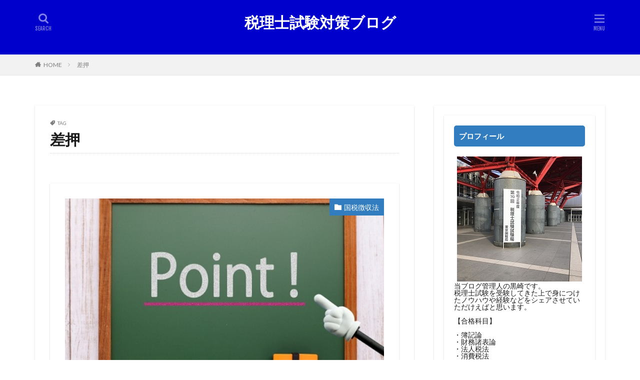

--- FILE ---
content_type: text/html; charset=UTF-8
request_url: https://zeirishishikentoppa.net/tag/%E5%B7%AE%E6%8A%BC/
body_size: 13598
content:

<!DOCTYPE html>

<html lang="ja" prefix="og: http://ogp.me/ns#" class="t-html 
">

<head prefix="og: http://ogp.me/ns# fb: http://ogp.me/ns/fb# article: http://ogp.me/ns/article#">
<meta charset="UTF-8">
<title>差押│税理士試験対策ブログ</title>
<meta name='robots' content='max-image-preview:large' />
<style id='wp-img-auto-sizes-contain-inline-css' type='text/css'>
img:is([sizes=auto i],[sizes^="auto," i]){contain-intrinsic-size:3000px 1500px}
/*# sourceURL=wp-img-auto-sizes-contain-inline-css */
</style>
<link rel='stylesheet' id='dashicons-css' href='https://zeirishishikentoppa.net/wp-includes/css/dashicons.min.css?ver=6.9' type='text/css' media='all' />
<link rel='stylesheet' id='thickbox-css' href='https://zeirishishikentoppa.net/wp-includes/js/thickbox/thickbox.css?ver=6.9' type='text/css' media='all' />
<link rel='stylesheet' id='wp-block-library-css' href='https://zeirishishikentoppa.net/wp-includes/css/dist/block-library/style.min.css?ver=6.9' type='text/css' media='all' />
<style id='global-styles-inline-css' type='text/css'>
:root{--wp--preset--aspect-ratio--square: 1;--wp--preset--aspect-ratio--4-3: 4/3;--wp--preset--aspect-ratio--3-4: 3/4;--wp--preset--aspect-ratio--3-2: 3/2;--wp--preset--aspect-ratio--2-3: 2/3;--wp--preset--aspect-ratio--16-9: 16/9;--wp--preset--aspect-ratio--9-16: 9/16;--wp--preset--color--black: #000000;--wp--preset--color--cyan-bluish-gray: #abb8c3;--wp--preset--color--white: #ffffff;--wp--preset--color--pale-pink: #f78da7;--wp--preset--color--vivid-red: #cf2e2e;--wp--preset--color--luminous-vivid-orange: #ff6900;--wp--preset--color--luminous-vivid-amber: #fcb900;--wp--preset--color--light-green-cyan: #7bdcb5;--wp--preset--color--vivid-green-cyan: #00d084;--wp--preset--color--pale-cyan-blue: #8ed1fc;--wp--preset--color--vivid-cyan-blue: #0693e3;--wp--preset--color--vivid-purple: #9b51e0;--wp--preset--gradient--vivid-cyan-blue-to-vivid-purple: linear-gradient(135deg,rgb(6,147,227) 0%,rgb(155,81,224) 100%);--wp--preset--gradient--light-green-cyan-to-vivid-green-cyan: linear-gradient(135deg,rgb(122,220,180) 0%,rgb(0,208,130) 100%);--wp--preset--gradient--luminous-vivid-amber-to-luminous-vivid-orange: linear-gradient(135deg,rgb(252,185,0) 0%,rgb(255,105,0) 100%);--wp--preset--gradient--luminous-vivid-orange-to-vivid-red: linear-gradient(135deg,rgb(255,105,0) 0%,rgb(207,46,46) 100%);--wp--preset--gradient--very-light-gray-to-cyan-bluish-gray: linear-gradient(135deg,rgb(238,238,238) 0%,rgb(169,184,195) 100%);--wp--preset--gradient--cool-to-warm-spectrum: linear-gradient(135deg,rgb(74,234,220) 0%,rgb(151,120,209) 20%,rgb(207,42,186) 40%,rgb(238,44,130) 60%,rgb(251,105,98) 80%,rgb(254,248,76) 100%);--wp--preset--gradient--blush-light-purple: linear-gradient(135deg,rgb(255,206,236) 0%,rgb(152,150,240) 100%);--wp--preset--gradient--blush-bordeaux: linear-gradient(135deg,rgb(254,205,165) 0%,rgb(254,45,45) 50%,rgb(107,0,62) 100%);--wp--preset--gradient--luminous-dusk: linear-gradient(135deg,rgb(255,203,112) 0%,rgb(199,81,192) 50%,rgb(65,88,208) 100%);--wp--preset--gradient--pale-ocean: linear-gradient(135deg,rgb(255,245,203) 0%,rgb(182,227,212) 50%,rgb(51,167,181) 100%);--wp--preset--gradient--electric-grass: linear-gradient(135deg,rgb(202,248,128) 0%,rgb(113,206,126) 100%);--wp--preset--gradient--midnight: linear-gradient(135deg,rgb(2,3,129) 0%,rgb(40,116,252) 100%);--wp--preset--font-size--small: 13px;--wp--preset--font-size--medium: 20px;--wp--preset--font-size--large: 36px;--wp--preset--font-size--x-large: 42px;--wp--preset--spacing--20: 0.44rem;--wp--preset--spacing--30: 0.67rem;--wp--preset--spacing--40: 1rem;--wp--preset--spacing--50: 1.5rem;--wp--preset--spacing--60: 2.25rem;--wp--preset--spacing--70: 3.38rem;--wp--preset--spacing--80: 5.06rem;--wp--preset--shadow--natural: 6px 6px 9px rgba(0, 0, 0, 0.2);--wp--preset--shadow--deep: 12px 12px 50px rgba(0, 0, 0, 0.4);--wp--preset--shadow--sharp: 6px 6px 0px rgba(0, 0, 0, 0.2);--wp--preset--shadow--outlined: 6px 6px 0px -3px rgb(255, 255, 255), 6px 6px rgb(0, 0, 0);--wp--preset--shadow--crisp: 6px 6px 0px rgb(0, 0, 0);}:where(.is-layout-flex){gap: 0.5em;}:where(.is-layout-grid){gap: 0.5em;}body .is-layout-flex{display: flex;}.is-layout-flex{flex-wrap: wrap;align-items: center;}.is-layout-flex > :is(*, div){margin: 0;}body .is-layout-grid{display: grid;}.is-layout-grid > :is(*, div){margin: 0;}:where(.wp-block-columns.is-layout-flex){gap: 2em;}:where(.wp-block-columns.is-layout-grid){gap: 2em;}:where(.wp-block-post-template.is-layout-flex){gap: 1.25em;}:where(.wp-block-post-template.is-layout-grid){gap: 1.25em;}.has-black-color{color: var(--wp--preset--color--black) !important;}.has-cyan-bluish-gray-color{color: var(--wp--preset--color--cyan-bluish-gray) !important;}.has-white-color{color: var(--wp--preset--color--white) !important;}.has-pale-pink-color{color: var(--wp--preset--color--pale-pink) !important;}.has-vivid-red-color{color: var(--wp--preset--color--vivid-red) !important;}.has-luminous-vivid-orange-color{color: var(--wp--preset--color--luminous-vivid-orange) !important;}.has-luminous-vivid-amber-color{color: var(--wp--preset--color--luminous-vivid-amber) !important;}.has-light-green-cyan-color{color: var(--wp--preset--color--light-green-cyan) !important;}.has-vivid-green-cyan-color{color: var(--wp--preset--color--vivid-green-cyan) !important;}.has-pale-cyan-blue-color{color: var(--wp--preset--color--pale-cyan-blue) !important;}.has-vivid-cyan-blue-color{color: var(--wp--preset--color--vivid-cyan-blue) !important;}.has-vivid-purple-color{color: var(--wp--preset--color--vivid-purple) !important;}.has-black-background-color{background-color: var(--wp--preset--color--black) !important;}.has-cyan-bluish-gray-background-color{background-color: var(--wp--preset--color--cyan-bluish-gray) !important;}.has-white-background-color{background-color: var(--wp--preset--color--white) !important;}.has-pale-pink-background-color{background-color: var(--wp--preset--color--pale-pink) !important;}.has-vivid-red-background-color{background-color: var(--wp--preset--color--vivid-red) !important;}.has-luminous-vivid-orange-background-color{background-color: var(--wp--preset--color--luminous-vivid-orange) !important;}.has-luminous-vivid-amber-background-color{background-color: var(--wp--preset--color--luminous-vivid-amber) !important;}.has-light-green-cyan-background-color{background-color: var(--wp--preset--color--light-green-cyan) !important;}.has-vivid-green-cyan-background-color{background-color: var(--wp--preset--color--vivid-green-cyan) !important;}.has-pale-cyan-blue-background-color{background-color: var(--wp--preset--color--pale-cyan-blue) !important;}.has-vivid-cyan-blue-background-color{background-color: var(--wp--preset--color--vivid-cyan-blue) !important;}.has-vivid-purple-background-color{background-color: var(--wp--preset--color--vivid-purple) !important;}.has-black-border-color{border-color: var(--wp--preset--color--black) !important;}.has-cyan-bluish-gray-border-color{border-color: var(--wp--preset--color--cyan-bluish-gray) !important;}.has-white-border-color{border-color: var(--wp--preset--color--white) !important;}.has-pale-pink-border-color{border-color: var(--wp--preset--color--pale-pink) !important;}.has-vivid-red-border-color{border-color: var(--wp--preset--color--vivid-red) !important;}.has-luminous-vivid-orange-border-color{border-color: var(--wp--preset--color--luminous-vivid-orange) !important;}.has-luminous-vivid-amber-border-color{border-color: var(--wp--preset--color--luminous-vivid-amber) !important;}.has-light-green-cyan-border-color{border-color: var(--wp--preset--color--light-green-cyan) !important;}.has-vivid-green-cyan-border-color{border-color: var(--wp--preset--color--vivid-green-cyan) !important;}.has-pale-cyan-blue-border-color{border-color: var(--wp--preset--color--pale-cyan-blue) !important;}.has-vivid-cyan-blue-border-color{border-color: var(--wp--preset--color--vivid-cyan-blue) !important;}.has-vivid-purple-border-color{border-color: var(--wp--preset--color--vivid-purple) !important;}.has-vivid-cyan-blue-to-vivid-purple-gradient-background{background: var(--wp--preset--gradient--vivid-cyan-blue-to-vivid-purple) !important;}.has-light-green-cyan-to-vivid-green-cyan-gradient-background{background: var(--wp--preset--gradient--light-green-cyan-to-vivid-green-cyan) !important;}.has-luminous-vivid-amber-to-luminous-vivid-orange-gradient-background{background: var(--wp--preset--gradient--luminous-vivid-amber-to-luminous-vivid-orange) !important;}.has-luminous-vivid-orange-to-vivid-red-gradient-background{background: var(--wp--preset--gradient--luminous-vivid-orange-to-vivid-red) !important;}.has-very-light-gray-to-cyan-bluish-gray-gradient-background{background: var(--wp--preset--gradient--very-light-gray-to-cyan-bluish-gray) !important;}.has-cool-to-warm-spectrum-gradient-background{background: var(--wp--preset--gradient--cool-to-warm-spectrum) !important;}.has-blush-light-purple-gradient-background{background: var(--wp--preset--gradient--blush-light-purple) !important;}.has-blush-bordeaux-gradient-background{background: var(--wp--preset--gradient--blush-bordeaux) !important;}.has-luminous-dusk-gradient-background{background: var(--wp--preset--gradient--luminous-dusk) !important;}.has-pale-ocean-gradient-background{background: var(--wp--preset--gradient--pale-ocean) !important;}.has-electric-grass-gradient-background{background: var(--wp--preset--gradient--electric-grass) !important;}.has-midnight-gradient-background{background: var(--wp--preset--gradient--midnight) !important;}.has-small-font-size{font-size: var(--wp--preset--font-size--small) !important;}.has-medium-font-size{font-size: var(--wp--preset--font-size--medium) !important;}.has-large-font-size{font-size: var(--wp--preset--font-size--large) !important;}.has-x-large-font-size{font-size: var(--wp--preset--font-size--x-large) !important;}
/*# sourceURL=global-styles-inline-css */
</style>

<style id='classic-theme-styles-inline-css' type='text/css'>
/*! This file is auto-generated */
.wp-block-button__link{color:#fff;background-color:#32373c;border-radius:9999px;box-shadow:none;text-decoration:none;padding:calc(.667em + 2px) calc(1.333em + 2px);font-size:1.125em}.wp-block-file__button{background:#32373c;color:#fff;text-decoration:none}
/*# sourceURL=/wp-includes/css/classic-themes.min.css */
</style>
<script type="text/javascript" src="https://zeirishishikentoppa.net/wp-includes/js/jquery/jquery.min.js?ver=3.7.1" id="jquery-core-js"></script>
<script type="text/javascript" src="https://zeirishishikentoppa.net/wp-includes/js/jquery/jquery-migrate.min.js?ver=3.4.1" id="jquery-migrate-js"></script>
<link rel="https://api.w.org/" href="https://zeirishishikentoppa.net/wp-json/" /><link rel="alternate" title="JSON" type="application/json" href="https://zeirishishikentoppa.net/wp-json/wp/v2/tags/38" /><link rel="stylesheet" href="https://zeirishishikentoppa.net/wp-content/themes/the-thor/css/icon.min.css">
<link rel="stylesheet" href="https://fonts.googleapis.com/css?family=Lato:100,300,400,700,900">
<link rel="stylesheet" href="https://fonts.googleapis.com/css?family=Fjalla+One">
<link rel="stylesheet" href="https://fonts.googleapis.com/css?family=Noto+Sans+JP:100,200,300,400,500,600,700,800,900">
<link rel="stylesheet" href="https://zeirishishikentoppa.net/wp-content/themes/the-thor/style.min.css">
<link rel="stylesheet" href="https://zeirishishikentoppa.net/wp-content/themes/the-thor-child/style-user.css?1652359970">
<script src="https://ajax.googleapis.com/ajax/libs/jquery/1.12.4/jquery.min.js"></script>
<meta http-equiv="X-UA-Compatible" content="IE=edge">
<meta name="viewport" content="width=device-width, initial-scale=1, viewport-fit=cover"/>
<style>
.widget.widget_nav_menu ul.menu{border-color: rgba(49,125,191,0.15);}.widget.widget_nav_menu ul.menu li{border-color: rgba(49,125,191,0.75);}.widget.widget_nav_menu ul.menu .sub-menu li{border-color: rgba(49,125,191,0.15);}.widget.widget_nav_menu ul.menu .sub-menu li .sub-menu li:first-child{border-color: rgba(49,125,191,0.15);}.widget.widget_nav_menu ul.menu li a:hover{background-color: rgba(49,125,191,0.75);}.widget.widget_nav_menu ul.menu .current-menu-item > a{background-color: rgba(49,125,191,0.75);}.widget.widget_nav_menu ul.menu li .sub-menu li a:before {color:#317dbf;}.widget.widget_nav_menu ul.menu li a{background-color:#317dbf;}.widget.widget_nav_menu ul.menu .sub-menu a:hover{color:#317dbf;}.widget.widget_nav_menu ul.menu .sub-menu .current-menu-item a{color:#317dbf;}.widget.widget_categories ul{border-color: rgba(49,125,191,0.15);}.widget.widget_categories ul li{border-color: rgba(49,125,191,0.75);}.widget.widget_categories ul .children li{border-color: rgba(49,125,191,0.15);}.widget.widget_categories ul .children li .children li:first-child{border-color: rgba(49,125,191,0.15);}.widget.widget_categories ul li a:hover{background-color: rgba(49,125,191,0.75);}.widget.widget_categories ul .current-menu-item > a{background-color: rgba(49,125,191,0.75);}.widget.widget_categories ul li .children li a:before {color:#317dbf;}.widget.widget_categories ul li a{background-color:#317dbf;}.widget.widget_categories ul .children a:hover{color:#317dbf;}.widget.widget_categories ul .children .current-menu-item a{color:#317dbf;}.widgetSearch__input:hover{border-color:#317dbf;}.widgetCatTitle{background-color:#317dbf;}.widgetCatTitle__inner{background-color:#317dbf;}.widgetSearch__submit:hover{background-color:#317dbf;}.widgetProfile__sns{background-color:#317dbf;}.widget.widget_calendar .calendar_wrap tbody a:hover{background-color:#317dbf;}.widget ul li a:hover{color:#317dbf;}.widget.widget_rss .rsswidget:hover{color:#317dbf;}.widget.widget_tag_cloud a:hover{background-color:#317dbf;}.widget select:hover{border-color:#317dbf;}.widgetSearch__checkLabel:hover:after{border-color:#317dbf;}.widgetSearch__check:checked .widgetSearch__checkLabel:before, .widgetSearch__check:checked + .widgetSearch__checkLabel:before{border-color:#317dbf;}.widgetTab__item.current{border-top-color:#317dbf;}.widgetTab__item:hover{border-top-color:#317dbf;}.searchHead__title{background-color:#317dbf;}.searchHead__submit:hover{color:#317dbf;}.menuBtn__close:hover{color:#317dbf;}.menuBtn__link:hover{color:#317dbf;}@media only screen and (min-width: 992px){.menuBtn__link {background-color:#317dbf;}}.t-headerCenter .menuBtn__link:hover{color:#317dbf;}.searchBtn__close:hover{color:#317dbf;}.searchBtn__link:hover{color:#317dbf;}.breadcrumb__item a:hover{color:#317dbf;}.pager__item{color:#317dbf;}.pager__item:hover, .pager__item-current{background-color:#317dbf; color:#fff;}.page-numbers{color:#317dbf;}.page-numbers:hover, .page-numbers.current{background-color:#317dbf; color:#fff;}.pagePager__item{color:#317dbf;}.pagePager__item:hover, .pagePager__item-current{background-color:#317dbf; color:#fff;}.heading a:hover{color:#317dbf;}.eyecatch__cat{background-color:#317dbf;}.the__category{background-color:#317dbf;}.dateList__item a:hover{color:#317dbf;}.controllerFooter__item:last-child{background-color:#317dbf;}.controllerFooter__close{background-color:#317dbf;}.bottomFooter__topBtn{background-color:#317dbf;}.mask-color{background-color:#317dbf;}.mask-colorgray{background-color:#317dbf;}.pickup3__item{background-color:#317dbf;}.categoryBox__title{color:#317dbf;}.comments__list .comment-meta{background-color:#317dbf;}.comment-respond .submit{background-color:#317dbf;}.prevNext__pop{background-color:#317dbf;}.swiper-pagination-bullet-active{background-color:#317dbf;}.swiper-slider .swiper-button-next, .swiper-slider .swiper-container-rtl .swiper-button-prev, .swiper-slider .swiper-button-prev, .swiper-slider .swiper-container-rtl .swiper-button-next	{background-color:#317dbf;}.t-headerColor .l-header{background-color:#0000cd;}.t-headerColor .globalNavi::before{background: -webkit-gradient(linear,left top,right top,color-stop(0%,rgba(255,255,255,0)),color-stop(100%,#0000cd));}.t-headerColor .subNavi__link-pickup:hover{color:#0000cd;}.snsFooter{background-color:#317dbf}.widget-main .heading.heading-widget{background-color:#317dbf}.widget-main .heading.heading-widgetsimple{background-color:#317dbf}.widget-main .heading.heading-widgetsimplewide{background-color:#317dbf}.widget-main .heading.heading-widgetwide{background-color:#317dbf}.widget-main .heading.heading-widgetbottom:before{border-color:#317dbf}.widget-main .heading.heading-widgetborder{border-color:#317dbf}.widget-main .heading.heading-widgetborder::before,.widget-main .heading.heading-widgetborder::after{background-color:#317dbf}.widget-side .heading.heading-widget{background-color:#317dbf}.widget-side .heading.heading-widgetsimple{background-color:#317dbf}.widget-side .heading.heading-widgetsimplewide{background-color:#317dbf}.widget-side .heading.heading-widgetwide{background-color:#317dbf}.widget-side .heading.heading-widgetbottom:before{border-color:#317dbf}.widget-side .heading.heading-widgetborder{border-color:#317dbf}.widget-side .heading.heading-widgetborder::before,.widget-side .heading.heading-widgetborder::after{background-color:#317dbf}.widget-foot .heading.heading-widget{background-color:#317dbf}.widget-foot .heading.heading-widgetsimple{background-color:#317dbf}.widget-foot .heading.heading-widgetsimplewide{background-color:#317dbf}.widget-foot .heading.heading-widgetwide{background-color:#317dbf}.widget-foot .heading.heading-widgetbottom:before{border-color:#317dbf}.widget-foot .heading.heading-widgetborder{border-color:#317dbf}.widget-foot .heading.heading-widgetborder::before,.widget-foot .heading.heading-widgetborder::after{background-color:#317dbf}.widget-menu .heading.heading-widget{background-color:#317dbf}.widget-menu .heading.heading-widgetsimple{background-color:#317dbf}.widget-menu .heading.heading-widgetsimplewide{background-color:#317dbf}.widget-menu .heading.heading-widgetwide{background-color:#317dbf}.widget-menu .heading.heading-widgetbottom:before{border-color:#317dbf}.widget-menu .heading.heading-widgetborder{border-color:#317dbf}.widget-menu .heading.heading-widgetborder::before,.widget-menu .heading.heading-widgetborder::after{background-color:#317dbf}.rankingBox__bg{background-color:#317dbf}.the__ribbon{background-color:#317dbf}.the__ribbon:after{border-left-color:#317dbf; border-right-color:#317dbf}.content .afTagBox__btnDetail{background-color:#317dbf;}.widget .widgetAfTag__btnDetail{background-color:#317dbf;}.content .afTagBox__btnAf{background-color:#317dbf;}.widget .widgetAfTag__btnAf{background-color:#317dbf;}.content a{color:#317dbf;}.phrase a{color:#317dbf;}.content .sitemap li a:hover{color:#317dbf;}.content h2 a:hover,.content h3 a:hover,.content h4 a:hover,.content h5 a:hover{color:#317dbf;}.content ul.menu li a:hover{color:#317dbf;}.content .es-LiconBox:before{background-color:#a83f3f;}.content .es-LiconCircle:before{background-color:#a83f3f;}.content .es-BTiconBox:before{background-color:#a83f3f;}.content .es-BTiconCircle:before{background-color:#a83f3f;}.content .es-BiconObi{border-color:#a83f3f;}.content .es-BiconCorner:before{background-color:#a83f3f;}.content .es-BiconCircle:before{background-color:#a83f3f;}.content .es-BmarkHatena::before{background-color:#005293;}.content .es-BmarkExcl::before{background-color:#b60105;}.content .es-BmarkQ::before{background-color:#005293;}.content .es-BmarkQ::after{border-top-color:#005293;}.content .es-BmarkA::before{color:#b60105;}.content .es-BsubTradi::before{color:#ffffff;background-color:#b60105;border-color:#b60105;}.btn__link-primary{color:#ffffff; background-color:#3f3f3f;}.content .btn__link-primary{color:#ffffff; background-color:#3f3f3f;}.searchBtn__contentInner .btn__link-search{color:#ffffff; background-color:#3f3f3f;}.btn__link-secondary{color:#ffffff; background-color:#3f3f3f;}.content .btn__link-secondary{color:#ffffff; background-color:#3f3f3f;}.btn__link-search{color:#ffffff; background-color:#3f3f3f;}.btn__link-normal{color:#3f3f3f;}.content .btn__link-normal{color:#3f3f3f;}.btn__link-normal:hover{background-color:#3f3f3f;}.content .btn__link-normal:hover{background-color:#3f3f3f;}.comments__list .comment-reply-link{color:#3f3f3f;}.comments__list .comment-reply-link:hover{background-color:#3f3f3f;}@media only screen and (min-width: 992px){.subNavi__link-pickup{color:#3f3f3f;}}@media only screen and (min-width: 992px){.subNavi__link-pickup:hover{background-color:#3f3f3f;}}.partsH2-12 h2{color:#191919; border-left-color:#dd3333; border-bottom-color:#d8d8d8;}.partsH3-2 h3{color:#191919;}.partsH3-2 h3::after{border-color:#1e73be;}.content h4{color:#191919}.content h5{color:#191919}.content ul > li::before{color:#a83f3f;}.partsUl-4 ul{color:#191919; background-color:#f2f2f2;}.content ol > li::before{color:#a83f3f; border-color:#a83f3f;}.content ol > li > ol > li::before{background-color:#a83f3f; border-color:#a83f3f;}.content ol > li > ol > li > ol > li::before{color:#a83f3f; border-color:#a83f3f;}.content ol{color:#191919;}.content .balloon .balloon__text{color:#191919; background-color:#f2f2f2;}.content .balloon .balloon__text-left:before{border-left-color:#f2f2f2;}.content .balloon .balloon__text-right:before{border-right-color:#f2f2f2;}.content .balloon-boder .balloon__text{color:#191919; background-color:#ffffff;  border-color:#d8d8d8;}.content .balloon-boder .balloon__text-left:before{border-left-color:#d8d8d8;}.content .balloon-boder .balloon__text-left:after{border-left-color:#ffffff;}.content .balloon-boder .balloon__text-right:before{border-right-color:#d8d8d8;}.content .balloon-boder .balloon__text-right:after{border-right-color:#ffffff;}.content blockquote{color:#191919; background-color:#f2f2f2;}.content blockquote::before{color:#d8d8d8;}.content table{color:#191919; border-top-color:#E5E5E5; border-left-color:#E5E5E5;}.content table th{background:#7f7f7f; color:#ffffff; ;border-right-color:#E5E5E5; border-bottom-color:#E5E5E5;}.content table td{background:#ffffff; ;border-right-color:#E5E5E5; border-bottom-color:#E5E5E5;}.content table tr:nth-child(odd) td{background-color:#f2f2f2;}
</style>
<!– Global site tag (gtag.js) – Google Analytics –>
<script async src='https://www.googletagmanager.com/gtag/js?id=UA-192055183-1'></script>
<script>
    window.dataLayer = window.dataLayer || [];
    function gtag(){dataLayer.push(arguments);}
    gtag('js', new Date());
    gtag('config', 'UA-192055183-1');
    
</script>
<!– /Global site tag (gtag.js) – Google Analytics –>
<meta property="og:site_name" content="税理士試験対策ブログ" />
<meta property="og:type" content="website" />
<meta property="og:title" content="差押│税理士試験対策ブログ" />
<meta property="og:description" content="" />
<meta property="og:url" content="https://zeirishishikentoppa.net/tag/%e5%b7%ae%e6%8a%bc/" />
<meta property="og:image" content="https://zeirishishikentoppa.net/wp-content/themes/the-thor/img/img_no_768.gif" />
<meta name="twitter:card" content="summary" />


</head>
<body class=" t-logoSp t-logoPc t-headerCenter t-headerColor" id="top">


  <!--l-header-->
  <header class="l-header">
    <div class="container container-header">

      <!--logo-->
			<p class="siteTitle">
				<a class="siteTitle__link" href="https://zeirishishikentoppa.net">
											税理士試験対策ブログ					        </a>
      </p>      <!--/logo-->


      

							<!--subNavi-->
				<nav class="subNavi">
	        	        				</nav>
				<!--/subNavi-->
			

            <!--searchBtn-->
			<div class="searchBtn ">
        <input class="searchBtn__checkbox" id="searchBtn-checkbox" type="checkbox">
        <label class="searchBtn__link searchBtn__link-text icon-search" for="searchBtn-checkbox"></label>
        <label class="searchBtn__unshown" for="searchBtn-checkbox"></label>

        <div class="searchBtn__content">
          <div class="searchBtn__scroll">
            <label class="searchBtn__close" for="searchBtn-checkbox"><i class="icon-close"></i>CLOSE</label>
            <div class="searchBtn__contentInner">
              <aside class="widget">
  <div class="widgetSearch">
    <form method="get" action="https://zeirishishikentoppa.net" target="_top">
  <div class="widgetSearch__contents">
    <h3 class="heading heading-tertiary">キーワード</h3>
    <input class="widgetSearch__input widgetSearch__input-max" type="text" name="s" placeholder="キーワードを入力" value="">

    
  </div>

  <div class="widgetSearch__contents">
    <h3 class="heading heading-tertiary">カテゴリー</h3>
	<select  name='cat' id='cat_6968dbf7b56c4' class='widgetSearch__select'>
	<option value=''>カテゴリーを選択</option>
	<option class="level-0" value="1">簿記論</option>
	<option class="level-0" value="5">財務諸表論</option>
	<option class="level-0" value="6">消費税法</option>
	<option class="level-0" value="7">法人税法</option>
	<option class="level-0" value="8">国税徴収法</option>
	<option class="level-0" value="9">モチベーション</option>
	<option class="level-0" value="10">勉強ノウハウ</option>
	<option class="level-0" value="11">税理士試験</option>
	<option class="level-0" value="18">受験会場</option>
	<option class="level-0" value="23">体調管理</option>
	<option class="level-0" value="101">講座一覧</option>
</select>
  </div>

  	<div class="widgetSearch__tag">
    <h3 class="heading heading-tertiary">タグ</h3>
    <label><input class="widgetSearch__check" type="checkbox" name="tag[]" value="2%e5%ba%a6%e6%89%93%e3%81%a1" /><span class="widgetSearch__checkLabel">2度打ち</span></label><label><input class="widgetSearch__check" type="checkbox" name="tag[]" value="chocozap" /><span class="widgetSearch__checkLabel">chocoZAP</span></label><label><input class="widgetSearch__check" type="checkbox" name="tag[]" value="rizap" /><span class="widgetSearch__checkLabel">RIZAP</span></label><label><input class="widgetSearch__check" type="checkbox" name="tag[]" value="%e3%82%a4%e3%83%b3%e3%83%9c%e3%82%a4%e3%82%b9%e5%88%b6%e5%ba%a6" /><span class="widgetSearch__checkLabel">インボイス制度</span></label><label><input class="widgetSearch__check" type="checkbox" name="tag[]" value="%e3%82%af%e3%82%bb" /><span class="widgetSearch__checkLabel">クセ</span></label><label><input class="widgetSearch__check" type="checkbox" name="tag[]" value="%e3%82%b9%e3%82%bf%e3%83%87%e3%82%a3%e3%83%b3%e3%82%b0" /><span class="widgetSearch__checkLabel">スタディング</span></label><label><input class="widgetSearch__check" type="checkbox" name="tag[]" value="%e3%82%bf%e3%83%83%e3%82%af%e3%82%b9%e3%83%98%e3%82%a4%e3%83%96%e3%83%b3%e7%a8%8e%e5%88%b6" /><span class="widgetSearch__checkLabel">タックスヘイブン税制</span></label><label><input class="widgetSearch__check" type="checkbox" name="tag[]" value="%e3%83%86%e3%82%af%e3%83%8b%e3%83%83%e3%82%af" /><span class="widgetSearch__checkLabel">テクニック</span></label><label><input class="widgetSearch__check" type="checkbox" name="tag[]" value="%e3%83%97%e3%83%a9%e3%83%88%e3%83%bc" /><span class="widgetSearch__checkLabel">プラトー</span></label><label><input class="widgetSearch__check" type="checkbox" name="tag[]" value="%e3%83%9e%e3%83%bc%e3%82%ab%e3%83%bc" /><span class="widgetSearch__checkLabel">マーカー</span></label><label><input class="widgetSearch__check" type="checkbox" name="tag[]" value="%e3%83%9e%e3%83%83%e3%83%88%e3%83%ac%e3%82%b9" /><span class="widgetSearch__checkLabel">マットレス</span></label><label><input class="widgetSearch__check" type="checkbox" name="tag[]" value="%e4%ba%8b%e4%be%8b%e5%95%8f%e9%a1%8c" /><span class="widgetSearch__checkLabel">事例問題</span></label><label><input class="widgetSearch__check" type="checkbox" name="tag[]" value="%e4%bb%95%e4%ba%8b" /><span class="widgetSearch__checkLabel">仕事</span></label><label><input class="widgetSearch__check" type="checkbox" name="tag[]" value="%e4%bc%9a%e5%a0%b4" /><span class="widgetSearch__checkLabel">会場</span></label><label><input class="widgetSearch__check" type="checkbox" name="tag[]" value="%e4%bc%9a%e8%a8%88%e4%ba%8b%e5%8b%99%e6%89%80" /><span class="widgetSearch__checkLabel">会計事務所</span></label><label><input class="widgetSearch__check" type="checkbox" name="tag[]" value="%e4%be%a1%e6%a0%bc%e3%81%ae%e8%a1%a8%e7%a4%ba" /><span class="widgetSearch__checkLabel">価格の表示</span></label><label><input class="widgetSearch__check" type="checkbox" name="tag[]" value="%e5%80%8b%e5%88%a5%e5%95%8f%e9%a1%8c" /><span class="widgetSearch__checkLabel">個別問題</span></label><label><input class="widgetSearch__check" type="checkbox" name="tag[]" value="%e5%80%8b%e5%88%a5%e7%90%86%e8%ab%96" /><span class="widgetSearch__checkLabel">個別理論</span></label><label><input class="widgetSearch__check" type="checkbox" name="tag[]" value="%e5%85%a8%e5%9b%bd%e5%85%ac%e9%96%8b%e6%a8%a1%e8%a9%a6" /><span class="widgetSearch__checkLabel">全国公開模試</span></label><label><input class="widgetSearch__check" type="checkbox" name="tag[]" value="%e5%87%ba%e9%a1%8c" /><span class="widgetSearch__checkLabel">出題</span></label><label><input class="widgetSearch__check" type="checkbox" name="tag[]" value="%e5%87%ba%e9%a1%8c%e4%be%8b" /><span class="widgetSearch__checkLabel">出題例</span></label><label><input class="widgetSearch__check" type="checkbox" name="tag[]" value="%e5%88%9d%e5%ad%a6%e8%80%85" /><span class="widgetSearch__checkLabel">初学者</span></label><label><input class="widgetSearch__check" type="checkbox" name="tag[]" value="%e5%88%a4%e5%ae%9a" /><span class="widgetSearch__checkLabel">判定</span></label><label><input class="widgetSearch__check" type="checkbox" name="tag[]" value="%e5%8a%b9%e7%8e%87%e5%8c%96" /><span class="widgetSearch__checkLabel">効率化</span></label><label><input class="widgetSearch__check" type="checkbox" name="tag[]" value="%e5%8b%89%e5%bc%b7" /><span class="widgetSearch__checkLabel">勉強</span></label><label><input class="widgetSearch__check" type="checkbox" name="tag[]" value="%e5%8b%89%e5%bc%b7%e6%99%82%e9%96%93" /><span class="widgetSearch__checkLabel">勉強時間</span></label><label><input class="widgetSearch__check" type="checkbox" name="tag[]" value="%e5%8b%89%e5%bc%b7%e8%a8%88%e7%94%bb" /><span class="widgetSearch__checkLabel">勉強計画</span></label><label><input class="widgetSearch__check" type="checkbox" name="tag[]" value="%e5%8f%97%e9%a8%93%e5%88%9d%e5%bf%83%e8%80%85" /><span class="widgetSearch__checkLabel">受験初心者</span></label><label><input class="widgetSearch__check" type="checkbox" name="tag[]" value="%e5%8f%97%e9%a8%93%e7%a5%a8" /><span class="widgetSearch__checkLabel">受験票</span></label><label><input class="widgetSearch__check" type="checkbox" name="tag[]" value="%e5%8f%97%e9%a8%93%e7%a7%91%e7%9b%ae" /><span class="widgetSearch__checkLabel">受験科目</span></label><label><input class="widgetSearch__check" type="checkbox" name="tag[]" value="%e5%8f%97%e9%a8%93%e7%b5%8c%e9%a8%93%e8%80%85" /><span class="widgetSearch__checkLabel">受験経験者</span></label><label><input class="widgetSearch__check" type="checkbox" name="tag[]" value="%e5%8f%97%e9%a8%93%e7%b5%90%e6%9e%9c" /><span class="widgetSearch__checkLabel">受験結果</span></label><label><input class="widgetSearch__check" type="checkbox" name="tag[]" value="%e5%8f%a3%e3%82%b3%e3%83%9f" /><span class="widgetSearch__checkLabel">口コミ</span></label><label><input class="widgetSearch__check" type="checkbox" name="tag[]" value="%e5%90%88%e5%90%8c%e5%b0%b1%e8%81%b7%e8%aa%ac%e6%98%8e%e4%bc%9a" /><span class="widgetSearch__checkLabel">合同就職説明会</span></label><label><input class="widgetSearch__check" type="checkbox" name="tag[]" value="%e5%90%88%e6%a0%bc%e7%99%ba%e8%a1%a8" /><span class="widgetSearch__checkLabel">合格発表</span></label><label><input class="widgetSearch__check" type="checkbox" name="tag[]" value="%e5%a4%a7%e5%ad%a6%e6%a0%a1%e8%88%8e" /><span class="widgetSearch__checkLabel">大学校舎</span></label><label><input class="widgetSearch__check" type="checkbox" name="tag[]" value="%e5%a4%a7%e8%a6%8f%e6%a8%a1%e4%bc%9a%e5%a0%b4" /><span class="widgetSearch__checkLabel">大規模会場</span></label><label><input class="widgetSearch__check" type="checkbox" name="tag[]" value="%e5%a4%b1%e6%95%97%e7%b5%8c%e9%a8%93" /><span class="widgetSearch__checkLabel">失敗経験</span></label><label><input class="widgetSearch__check" type="checkbox" name="tag[]" value="%e5%ae%9f%e5%8b%99" /><span class="widgetSearch__checkLabel">実務</span></label><label><input class="widgetSearch__check" type="checkbox" name="tag[]" value="%e5%af%be%e7%ad%96" /><span class="widgetSearch__checkLabel">対策</span></label><label><input class="widgetSearch__check" type="checkbox" name="tag[]" value="%e5%b7%a5%e5%a4%ab" /><span class="widgetSearch__checkLabel">工夫</span></label><label><input class="widgetSearch__check" type="checkbox" name="tag[]" value="%e5%b7%ae%e6%8a%bc" /><span class="widgetSearch__checkLabel">差押</span></label><label><input class="widgetSearch__check" type="checkbox" name="tag[]" value="%e5%b8%b3%e7%b0%bf%e7%b5%84%e7%b9%94" /><span class="widgetSearch__checkLabel">帳簿組織</span></label><label><input class="widgetSearch__check" type="checkbox" name="tag[]" value="%e6%88%90%e7%b8%be" /><span class="widgetSearch__checkLabel">成績</span></label><label><input class="widgetSearch__check" type="checkbox" name="tag[]" value="%e6%88%a6%e7%95%a5" /><span class="widgetSearch__checkLabel">戦略</span></label><label><input class="widgetSearch__check" type="checkbox" name="tag[]" value="%e6%94%bb%e7%95%a5%e6%b3%95" /><span class="widgetSearch__checkLabel">攻略法</span></label><label><input class="widgetSearch__check" type="checkbox" name="tag[]" value="%e6%97%a5%e5%95%86%e7%b0%bf%e8%a8%98" /><span class="widgetSearch__checkLabel">日商簿記</span></label><label><input class="widgetSearch__check" type="checkbox" name="tag[]" value="%e6%9c%ac%e7%95%aa" /><span class="widgetSearch__checkLabel">本番</span></label><label><input class="widgetSearch__check" type="checkbox" name="tag[]" value="%e6%9d%b1%e4%ba%ac" /><span class="widgetSearch__checkLabel">東京</span></label><label><input class="widgetSearch__check" type="checkbox" name="tag[]" value="%e6%b0%91%e6%b3%95" /><span class="widgetSearch__checkLabel">民法</span></label><label><input class="widgetSearch__check" type="checkbox" name="tag[]" value="%e6%b5%b7%e5%a4%96%e7%a8%8e%e5%88%b6" /><span class="widgetSearch__checkLabel">海外税制</span></label><label><input class="widgetSearch__check" type="checkbox" name="tag[]" value="%e7%89%b9%e5%be%b4" /><span class="widgetSearch__checkLabel">特徴</span></label><label><input class="widgetSearch__check" type="checkbox" name="tag[]" value="%e7%90%86%e8%ab%96" /><span class="widgetSearch__checkLabel">理論</span></label><label><input class="widgetSearch__check" type="checkbox" name="tag[]" value="%e7%9b%b4%e5%89%8d%e6%9c%9f" /><span class="widgetSearch__checkLabel">直前期</span></label><label><input class="widgetSearch__check" type="checkbox" name="tag[]" value="%e7%9d%a1%e7%9c%a0" /><span class="widgetSearch__checkLabel">睡眠</span></label><label><input class="widgetSearch__check" type="checkbox" name="tag[]" value="%e7%a8%8e%e5%88%b6%e6%94%b9%e6%ad%a3%e5%a4%a7%e7%b6%b1" /><span class="widgetSearch__checkLabel">税制改正大綱</span></label><label><input class="widgetSearch__check" type="checkbox" name="tag[]" value="%e7%a8%8e%e7%90%86%e5%a3%ab" /><span class="widgetSearch__checkLabel">税理士</span></label><label><input class="widgetSearch__check" type="checkbox" name="tag[]" value="%e7%a8%8e%e7%90%86%e5%a3%ab%e4%ba%8b%e5%8b%99%e6%89%80" /><span class="widgetSearch__checkLabel">税理士事務所</span></label><label><input class="widgetSearch__check" type="checkbox" name="tag[]" value="%e7%a8%8e%e7%90%86%e5%a3%ab%e8%a9%a6%e9%a8%93" /><span class="widgetSearch__checkLabel">税理士試験</span></label><label><input class="widgetSearch__check" type="checkbox" name="tag[]" value="%e7%ac%ac3%e5%95%8f" /><span class="widgetSearch__checkLabel">第3問</span></label><label><input class="widgetSearch__check" type="checkbox" name="tag[]" value="%e7%ac%ac%e4%b8%89%e5%95%8f" /><span class="widgetSearch__checkLabel">第三問</span></label><label><input class="widgetSearch__check" type="checkbox" name="tag[]" value="%e7%ac%ac%e4%ba%8c%e6%ac%a1%e7%b4%8d%e7%a8%8e%e7%be%a9%e5%8b%99" /><span class="widgetSearch__checkLabel">第二次納税義務</span></label><label><input class="widgetSearch__check" type="checkbox" name="tag[]" value="%e7%ad%94%e7%b7%b4" /><span class="widgetSearch__checkLabel">答練</span></label><label><input class="widgetSearch__check" type="checkbox" name="tag[]" value="%e7%b0%bf%e8%a8%98%e8%ab%96" /><span class="widgetSearch__checkLabel">簿記論</span></label><label><input class="widgetSearch__check" type="checkbox" name="tag[]" value="%e7%b4%8d%e7%a8%8e%e3%81%ae%e7%8c%b6%e4%ba%88" /><span class="widgetSearch__checkLabel">納税の猶予</span></label><label><input class="widgetSearch__check" type="checkbox" name="tag[]" value="%e7%b4%8d%e7%a8%8e%e7%be%a9%e5%8b%99" /><span class="widgetSearch__checkLabel">納税義務</span></label><label><input class="widgetSearch__check" type="checkbox" name="tag[]" value="%e7%b5%8c%e9%a8%93" /><span class="widgetSearch__checkLabel">経験</span></label><label><input class="widgetSearch__check" type="checkbox" name="tag[]" value="%e7%b7%8f%e5%90%88%e5%95%8f%e9%a1%8c" /><span class="widgetSearch__checkLabel">総合問題</span></label><label><input class="widgetSearch__check" type="checkbox" name="tag[]" value="%e7%b7%8f%e9%a1%8d%e8%a1%a8%e7%a4%ba%e7%be%a9%e5%8b%99" /><span class="widgetSearch__checkLabel">総額表示義務</span></label><label><input class="widgetSearch__check" type="checkbox" name="tag[]" value="%e7%bf%8c%e5%b9%b4" /><span class="widgetSearch__checkLabel">翌年</span></label><label><input class="widgetSearch__check" type="checkbox" name="tag[]" value="%e8%8b%a6%e6%89%8b%e8%ab%96%e7%82%b9" /><span class="widgetSearch__checkLabel">苦手論点</span></label><label><input class="widgetSearch__check" type="checkbox" name="tag[]" value="%e8%a3%8f%e4%ba%8b%e6%83%85" /><span class="widgetSearch__checkLabel">裏事情</span></label><label><input class="widgetSearch__check" type="checkbox" name="tag[]" value="%e8%a8%88%e7%ae%97" /><span class="widgetSearch__checkLabel">計算</span></label><label><input class="widgetSearch__check" type="checkbox" name="tag[]" value="%e8%a8%88%e7%ae%97%e5%af%be%e7%ad%96" /><span class="widgetSearch__checkLabel">計算対策</span></label><label><input class="widgetSearch__check" type="checkbox" name="tag[]" value="%e8%a9%a6%e9%a8%93%e7%a0%94%e7%a9%b6%e8%b2%bb%e3%81%ae%e7%89%b9%e5%88%a5%e6%8e%a7%e9%99%a4" /><span class="widgetSearch__checkLabel">試験研究費の特別控除</span></label><label><input class="widgetSearch__check" type="checkbox" name="tag[]" value="%e8%aa%bf%e6%95%b4%e5%af%be%e8%b1%a1%e5%9b%ba%e5%ae%9a%e8%b3%87%e7%94%a3" /><span class="widgetSearch__checkLabel">調整対象固定資産</span></label><label><input class="widgetSearch__check" type="checkbox" name="tag[]" value="%e8%b2%a1%e7%94%a3%e5%bd%a2%e6%88%90" /><span class="widgetSearch__checkLabel">財産形成</span></label><label><input class="widgetSearch__check" type="checkbox" name="tag[]" value="%e8%bb%a2%e8%81%b7" /><span class="widgetSearch__checkLabel">転職</span></label><label><input class="widgetSearch__check" type="checkbox" name="tag[]" value="%e9%81%8b%e5%8b%95" /><span class="widgetSearch__checkLabel">運動</span></label><label><input class="widgetSearch__check" type="checkbox" name="tag[]" value="%e9%81%8e%e5%8e%bb%e5%95%8f" /><span class="widgetSearch__checkLabel">過去問</span></label><label><input class="widgetSearch__check" type="checkbox" name="tag[]" value="%e9%81%8e%e5%b0%91%e8%b3%87%e6%9c%ac%e7%a8%8e%e5%88%b6" /><span class="widgetSearch__checkLabel">過少資本税制</span></label><label><input class="widgetSearch__check" type="checkbox" name="tag[]" value="%e9%81%a0%e5%9b%9e%e3%82%8a" /><span class="widgetSearch__checkLabel">遠回り</span></label><label><input class="widgetSearch__check" type="checkbox" name="tag[]" value="%e9%9b%a3%e6%98%93%e5%ba%a6" /><span class="widgetSearch__checkLabel">難易度</span></label><label><input class="widgetSearch__check" type="checkbox" name="tag[]" value="%e9%9b%b2%e3%81%ae%e3%82%84%e3%81%99%e3%82%89%e3%81%8e" /><span class="widgetSearch__checkLabel">雲のやすらぎ</span></label><label><input class="widgetSearch__check" type="checkbox" name="tag[]" value="%e9%9b%bb%e5%8d%93" /><span class="widgetSearch__checkLabel">電卓</span></label>  </div>
  
  <div class="btn btn-search">
    <button class="btn__link btn__link-search" type="submit" value="search">検索</button>
  </div>
</form>
  </div>
</aside>
            </div>
          </div>
        </div>
      </div>
			<!--/searchBtn-->
      

            <!--menuBtn-->
			<div class="menuBtn ">
        <input class="menuBtn__checkbox" id="menuBtn-checkbox" type="checkbox">
        <label class="menuBtn__link menuBtn__link-text icon-menu" for="menuBtn-checkbox"></label>
        <label class="menuBtn__unshown" for="menuBtn-checkbox"></label>
        <div class="menuBtn__content">
          <div class="menuBtn__scroll">
            <label class="menuBtn__close" for="menuBtn-checkbox"><i class="icon-close"></i>CLOSE</label>
            <div class="menuBtn__contentInner">
																														<aside class="widget widget-menu widget_categories"><h2 class="heading heading-widget">カテゴリー</h2>
			<ul>
					<li class="cat-item cat-item-9"><a href="https://zeirishishikentoppa.net/category/motivation/">モチベーション</a>
</li>
	<li class="cat-item cat-item-23"><a href="https://zeirishishikentoppa.net/category/health-management/">体調管理</a>
</li>
	<li class="cat-item cat-item-10"><a href="https://zeirishishikentoppa.net/category/study-knowhow/">勉強ノウハウ</a>
</li>
	<li class="cat-item cat-item-18"><a href="https://zeirishishikentoppa.net/category/examination-venue/">受験会場</a>
</li>
	<li class="cat-item cat-item-8"><a href="https://zeirishishikentoppa.net/category/national-tax-collection-act/">国税徴収法</a>
</li>
	<li class="cat-item cat-item-7"><a href="https://zeirishishikentoppa.net/category/corporate-tax/">法人税法</a>
</li>
	<li class="cat-item cat-item-6"><a href="https://zeirishishikentoppa.net/category/consumption-tax/">消費税法</a>
</li>
	<li class="cat-item cat-item-11"><a href="https://zeirishishikentoppa.net/category/tax-accountant-examination/">税理士試験</a>
</li>
	<li class="cat-item cat-item-1"><a href="https://zeirishishikentoppa.net/category/bookkeeping-theory/">簿記論</a>
</li>
	<li class="cat-item cat-item-101"><a href="https://zeirishishikentoppa.net/category/course-list/">講座一覧</a>
</li>
	<li class="cat-item cat-item-5"><a href="https://zeirishishikentoppa.net/category/financial-statement-theory/">財務諸表論</a>
</li>
			</ul>

			</aside>							            </div>
          </div>
        </div>
			</div>
			<!--/menuBtn-->
      
    </div>
  </header>
  <!--/l-header-->


  <!--l-headerBottom-->
  <div class="l-headerBottom">

    
		
	  	    <div class="wider">
				<!--breadcrum-->
	      <div class="breadcrumb"><ul class="breadcrumb__list container"><li class="breadcrumb__item icon-home"><a href="https://zeirishishikentoppa.net">HOME</a></li><li class="breadcrumb__item breadcrumb__item-current"><a href="https://zeirishishikentoppa.net/tag/%e5%b7%ae%e6%8a%bc/">差押</a></li></ul></div>				<!--/breadcrum-->
	    </div>
	  
  </div>
  <!--l-headerBottom-->


  <!--l-wrapper-->
  <div class="l-wrapper">

    <!--l-main-->
        <main class="l-main u-shadow">


                  <div class="dividerBottom">
                <div class="archiveHead		">
                  <div class="archiveHead__contents">
            <span class="archiveHead__subtitle"><i class="icon-tag"></i>TAG</span>
            <h1 class="heading heading-primary cc-ft38">差押</h1>
            
          </div>
        </div>

		      </div>
      



      <div class="dividerBottom">
        <!--controller-->
        <input type="radio" name="controller__viewRadio" value="viewWide" class="controller__viewRadio" id="viewWide" checked><input type="radio" name="controller__viewRadio" value="viewCard" class="controller__viewRadio" id="viewCard" ><input type="radio" name="controller__viewRadio" value="viewNormal" class="controller__viewRadio" id="viewNormal" >        <!--/controller-->

        <!--archive-->
                <div class="archive">
	      			          <article class="archive__item archive__item-shadow">

                        <div class="eyecatch">

                      <span class="eyecatch__cat cc-bg8"><a href="https://zeirishishikentoppa.net/category/national-tax-collection-act/">国税徴収法</a></span>              <a class="eyecatch__link" href="https://zeirishishikentoppa.net/benefits-of-studying-the-national-tax-collection-act/">
                                  <img width="500" height="333" src="https://zeirishishikentoppa.net/wp-content/uploads/2022/05/ポイント.jpg" class="attachment-icatch768 size-icatch768 wp-post-image" alt="" decoding="async" fetchpriority="high" />                              </a>
            </div>
            
            <div class="archive__contents">

			  
              
              <h2 class="heading heading-secondary">
                <a href="https://zeirishishikentoppa.net/benefits-of-studying-the-national-tax-collection-act/">国税徴収法を勉強するメリット</a>
              </h2>
              <p class="phrase phrase-secondary">
              国税徴収法と聞くと &#8220;税理士になったとき仕事に使えない&#8221;とか &#8220;国税側のこと勉強しても仕方ない&#8221; などの印象を持たれたがちですが 何気にいろいろ役立つことが学べる税法なんです。 スポンサーリンク &nbsp; 例えば、顧問先の社長宅に 第二次納税義務に関する納付通知書が届いた という連絡を受けたとき 慌てる税理士って多いんじゃないでしょうか？ 普段あ [&hellip;]              </p>

                          </div>
          </article>

            		          </div>
	            <!--/archive-->

        <!--pager-->
		        <!--/pager-->
      </div>

    </main>
    <!--/l-main-->


          <!--l-sidebar-->
<div class="l-sidebar u-shadowfix">	
	
  <aside class="widget_text widget widget-side u-shadowfix widget_custom_html"><h2 class="heading heading-widget">プロフィール</h2><div class="textwidget custom-html-widget"><p align="center"><img src="https://zeirishishikentoppa.net/wp-content/uploads/2022/05/プロフィール画像.jpg" alt="" width="250" height="250" class="alignnone size-full wp-image-34" /></p>
当ブログ管理人の黒崎です。<br>
税理士試験を受験してきた上で身につけたノウハウや経験などをシェアさせていただけえばと思います。<br>
<br>
【合格科目】<br><br>
・簿記論<br>
・財務諸表論<br>
・法人税法<br>
・消費税法<br>
<br>
当ブログではアフィリエイト広告を使用しております。</div></aside><aside class="widget widget-side u-shadowfix widget_categories"><h2 class="heading heading-widget">カテゴリー</h2>
			<ul>
					<li class="cat-item cat-item-9"><a href="https://zeirishishikentoppa.net/category/motivation/">モチベーション</a>
</li>
	<li class="cat-item cat-item-23"><a href="https://zeirishishikentoppa.net/category/health-management/">体調管理</a>
</li>
	<li class="cat-item cat-item-10"><a href="https://zeirishishikentoppa.net/category/study-knowhow/">勉強ノウハウ</a>
</li>
	<li class="cat-item cat-item-18"><a href="https://zeirishishikentoppa.net/category/examination-venue/">受験会場</a>
</li>
	<li class="cat-item cat-item-8"><a href="https://zeirishishikentoppa.net/category/national-tax-collection-act/">国税徴収法</a>
</li>
	<li class="cat-item cat-item-7"><a href="https://zeirishishikentoppa.net/category/corporate-tax/">法人税法</a>
</li>
	<li class="cat-item cat-item-6"><a href="https://zeirishishikentoppa.net/category/consumption-tax/">消費税法</a>
</li>
	<li class="cat-item cat-item-11"><a href="https://zeirishishikentoppa.net/category/tax-accountant-examination/">税理士試験</a>
</li>
	<li class="cat-item cat-item-1"><a href="https://zeirishishikentoppa.net/category/bookkeeping-theory/">簿記論</a>
</li>
	<li class="cat-item cat-item-101"><a href="https://zeirishishikentoppa.net/category/course-list/">講座一覧</a>
</li>
	<li class="cat-item cat-item-5"><a href="https://zeirishishikentoppa.net/category/financial-statement-theory/">財務諸表論</a>
</li>
			</ul>

			</aside><aside class="widget_text widget widget-side u-shadowfix widget_custom_html"><div class="textwidget custom-html-widget"><a href="https://qualification.blogmura.com/ranking/in?p_cid=11084915" target="_blank" rel="noopener"><img src="https://b.blogmura.com/qualification/88_31.gif" alt="にほんブログ村 資格ブログへ" width="88" height="31" border="0" /></a>
<a href="https://qualification.blogmura.com/ranking/in?p_cid=11084915" target="_blank" rel="noopener">にほんブログ村</a>

<a href="https://blog.with2.net/link/?id=2056134"><img title="人気ブログランキング" src="https://blog.with2.net/img/banner/banner_21.gif" width="88" height="31" /></a>
<a style="font-size: 0.9em;" href="https://blog.with2.net/link/?id=2056134">人気ブログランキング</a>
</div></aside><aside class="widget_text widget widget-side u-shadowfix widget_custom_html"><div class="textwidget custom-html-widget"><p align="center"><strong><span style="color: #ff0000;">＼コスパ最強の講座はこちら／</span></strong></p>
<a href="https://px.a8.net/svt/ejp?a8mat=3NAF3X+AOOJUI+1TDM+6SK0H" rel="nofollow">
<img border="0" width="250" height="250" alt="" src="https://www27.a8.net/svt/bgt?aid=220515837646&wid=118&eno=01&mid=s00000008473001141000&mc=1"></a>
<img border="0" width="1" height="1" src="https://www18.a8.net/0.gif?a8mat=3NAF3X+AOOJUI+1TDM+6SK0H" alt=""></div></aside><aside class="widget_text widget widget-side u-shadowfix widget_custom_html"><div class="textwidget custom-html-widget"><p align="center"><strong><span style="color: #ff0000;">＼王道の受験予備校はこちら／</span></strong></p>
<a href="https://px.a8.net/svt/ejp?a8mat=3N639U+BZ75M+4M68+63WO1" rel="nofollow">
<img border="0" width="300" height="250" alt="" src="https://www24.a8.net/svt/bgt?aid=220313874020&wid=118&eno=01&mid=s00000021536001026000&mc=1"></a>
<img border="0" width="1" height="1" src="https://www19.a8.net/0.gif?a8mat=3N639U+BZ75M+4M68+63WO1" alt=""></div></aside><aside class="widget_text widget widget-side u-shadowfix widget_custom_html"><div class="textwidget custom-html-widget"><a href="https://hb.afl.rakuten.co.jp/hsc/17e698e7.211401e4.15106048.d858346e/?link_type=pict&ut=eyJwYWdlIjoic2hvcCIsInR5cGUiOiJwaWN0IiwiY29sIjoxLCJjYXQiOiIxIiwiYmFuIjoiMzczNDI5IiwiYW1wIjpmYWxzZX0%3D" target="_blank" rel="nofollow sponsored noopener" style="word-wrap:break-word;"  ><img src="https://hbb.afl.rakuten.co.jp/hsb/17e698e7.211401e4.15106048.d858346e/?me_id=2101008&me_adv_id=373429&t=pict" border="0" style="margin:2px" alt="" title=""></a></div></aside><aside class="widget_text widget widget-side u-shadowfix widget_custom_html"><div class="textwidget custom-html-widget"><p align="center"><strong><span style="color: #ff0000;">＼法律系最強の予備校／</span></strong></p>
<a href="https://track.affiliate-b.com/visit.php?a=37375c-n271646E&p=Q823808Q" rel="nofollow"><img src="https://www.affiliate-b.com/upload_image/7375-1472867300-3.gif" width="300" height="250" style="border:none;" alt="LEC社名ロゴ" /></a><img src="https://track.affiliate-b.com/lead/37375c/Q823808Q/n271646E" width="1" height="1" style="border:none;" /></div></aside><aside class="widget_text widget widget-side u-shadowfix widget_custom_html"><div class="textwidget custom-html-widget"><p align="center"><strong><span style="color: #ff0000;">＼最近話題のネットスクール／</span></strong></p>
<a href="https://h.accesstrade.net/sp/cc?rk=0100ox1s00kyam" rel="nofollow" referrerpolicy="no-referrer-when-downgrade"><img src="https://h.accesstrade.net/sp/rr?rk=0100ox1s00kyam" alt="ネットスクール 税理士 ns" border="0" /></a></div></aside><aside class="widget_text widget widget-side u-shadowfix widget_custom_html"><div class="textwidget custom-html-widget"><p align="center"><strong><span style="color: #ff0000;">＼勉強ついでにお小遣い稼ぎする方法／</span></strong></p>
<p align="center"><a href="https://www.infotop.jp/click.php?aid=132395&iid=67642" rel="sponsored"><img src="https://www.infotop.jp/img/banner4_67642.gif" border="0" /></a></p></div></aside><aside class="widget_text widget widget-side u-shadowfix widget_custom_html"><div class="textwidget custom-html-widget"></div></aside>
	
</div>
<!--/l-sidebar-->

	

  </div>
  <!--/l-wrapper-->



  <!--l-footerTop-->
  <div class="l-footerTop">

    
  </div>
  <!--/l-footerTop-->


  <!--l-footer-->
  <footer class="l-footer">

        


    

    <div class="wider">
      <!--bottomFooter-->
      <div class="bottomFooter">
        <div class="container">

                      <nav class="bottomFooter__navi">
              <ul class="bottomFooter__list"><li id="menu-item-118" class="menu-item menu-item-type-custom menu-item-object-custom menu-item-home menu-item-118"><a href="https://zeirishishikentoppa.net/">ホーム</a></li>
<li id="menu-item-119" class="menu-item menu-item-type-post_type menu-item-object-page menu-item-privacy-policy menu-item-119"><a rel="privacy-policy" href="https://zeirishishikentoppa.net/privacy-policy/">Privacy Policy</a></li>
<li id="menu-item-120" class="menu-item menu-item-type-post_type menu-item-object-page menu-item-120"><a href="https://zeirishishikentoppa.net/blogmap/">サイトマップ</a></li>
</ul>            </nav>
          
          <div class="bottomFooter__copyright">
          			© Copyright 2026 <a class="bottomFooter__link" href="https://zeirishishikentoppa.net">税理士試験対策ブログ</a>.
                    </div>

                    <div class="bottomFooter__producer">
		    税理士試験対策ブログ by <a class="bottomFooter__link" href="http://fit-jp.com/" target="_blank">FIT-Web Create</a>. Powered by <a class="bottomFooter__link" href="https://wordpress.org/" target="_blank">WordPress</a>.
          </div>
          
        </div>
        <a href="#top" class="bottomFooter__topBtn" id="bottomFooter__topBtn"></a>
      </div>
      <!--/bottomFooter-->


    </div>


    
  </footer>
  <!-- /l-footer -->



<script type="speculationrules">
{"prefetch":[{"source":"document","where":{"and":[{"href_matches":"/*"},{"not":{"href_matches":["/wp-*.php","/wp-admin/*","/wp-content/uploads/*","/wp-content/*","/wp-content/plugins/*","/wp-content/themes/the-thor-child/*","/wp-content/themes/the-thor/*","/*\\?(.+)"]}},{"not":{"selector_matches":"a[rel~=\"nofollow\"]"}},{"not":{"selector_matches":".no-prefetch, .no-prefetch a"}}]},"eagerness":"conservative"}]}
</script>
		<script type="application/ld+json">
		{ "@context":"http://schema.org",
		  "@type": "BreadcrumbList",
		  "itemListElement":
		  [
		    {"@type": "ListItem","position": 1,"item":{"@id": "https://zeirishishikentoppa.net","name": "HOME"}},
		    {"@type": "ListItem","position": 2,"item":{"@id": "https://zeirishishikentoppa.net/tag/%e5%b7%ae%e6%8a%bc/","name": "差押"}}
		  ]
		}
		</script>


		<script type="text/javascript" id="thickbox-js-extra">
/* <![CDATA[ */
var thickboxL10n = {"next":"\u6b21\u3078 \u003E","prev":"\u003C \u524d\u3078","image":"\u753b\u50cf","of":"/","close":"\u9589\u3058\u308b","noiframes":"\u3053\u306e\u6a5f\u80fd\u3067\u306f iframe \u304c\u5fc5\u8981\u3067\u3059\u3002\u73fe\u5728 iframe \u3092\u7121\u52b9\u5316\u3057\u3066\u3044\u308b\u304b\u3001\u5bfe\u5fdc\u3057\u3066\u3044\u306a\u3044\u30d6\u30e9\u30a6\u30b6\u30fc\u3092\u4f7f\u3063\u3066\u3044\u308b\u3088\u3046\u3067\u3059\u3002","loadingAnimation":"https://zeirishishikentoppa.net/wp-includes/js/thickbox/loadingAnimation.gif"};
//# sourceURL=thickbox-js-extra
/* ]]> */
</script>
<script type="text/javascript" src="https://zeirishishikentoppa.net/wp-includes/js/thickbox/thickbox.js?ver=3.1-20121105" id="thickbox-js"></script>
<script type="text/javascript" src="https://zeirishishikentoppa.net/wp-content/themes/the-thor/js/smoothlink.min.js?ver=6.9" id="smoothlink-js"></script>
<script type="text/javascript" src="https://zeirishishikentoppa.net/wp-content/themes/the-thor/js/unregister-worker.min.js?ver=6.9" id="unregeister-worker-js"></script>
<script type="text/javascript" src="https://zeirishishikentoppa.net/wp-content/themes/the-thor/js/offline.min.js?ver=6.9" id="fit-pwa-offline-js"></script>
<script>
jQuery( function() {
	setTimeout(
		function() {
			var realtime = 'false';
			if ( typeof _wpCustomizeSettings !== 'undefined' ) {
				realtime = _wpCustomizeSettings.values.fit_bsRank_realtime;
			}
			jQuery.ajax( {
				type: 'POST',
				url:  'https://zeirishishikentoppa.net/wp-admin/admin-ajax.php',
				data: {
					'action'           : 'fit_update_post_views_by_period',
					'preview_realtime' : realtime,
				},
			} );
		},
		200
	);
} );
</script>







<script>
// ページの先頭へボタン
jQuery(function(a) {
    a("#bottomFooter__topBtn").hide();
    a(window).on("scroll", function() {
        if (a(this).scrollTop() > 100) {
            a("#bottomFooter__topBtn").fadeIn("fast")
        } else {
            a("#bottomFooter__topBtn").fadeOut("fast")
        }
        scrollHeight = a(document).height();
        scrollPosition = a(window).height() + a(window).scrollTop();
        footHeight = a(".bottomFooter").innerHeight();
        if (scrollHeight - scrollPosition <= footHeight) {
            a("#bottomFooter__topBtn").css({
                position: "absolute",
                bottom: footHeight - 40
            })
        } else {
            a("#bottomFooter__topBtn").css({
                position: "fixed",
                bottom: 0
            })
        }
    });
    a("#bottomFooter__topBtn").click(function() {
        a("body,html").animate({
            scrollTop: 0
        }, 400);
        return false
    });
    a(".controllerFooter__topBtn").click(function() {
        a("body,html").animate({
            scrollTop: 0
        }, 400);
        return false
    })
});
</script>


</body>
</html>
